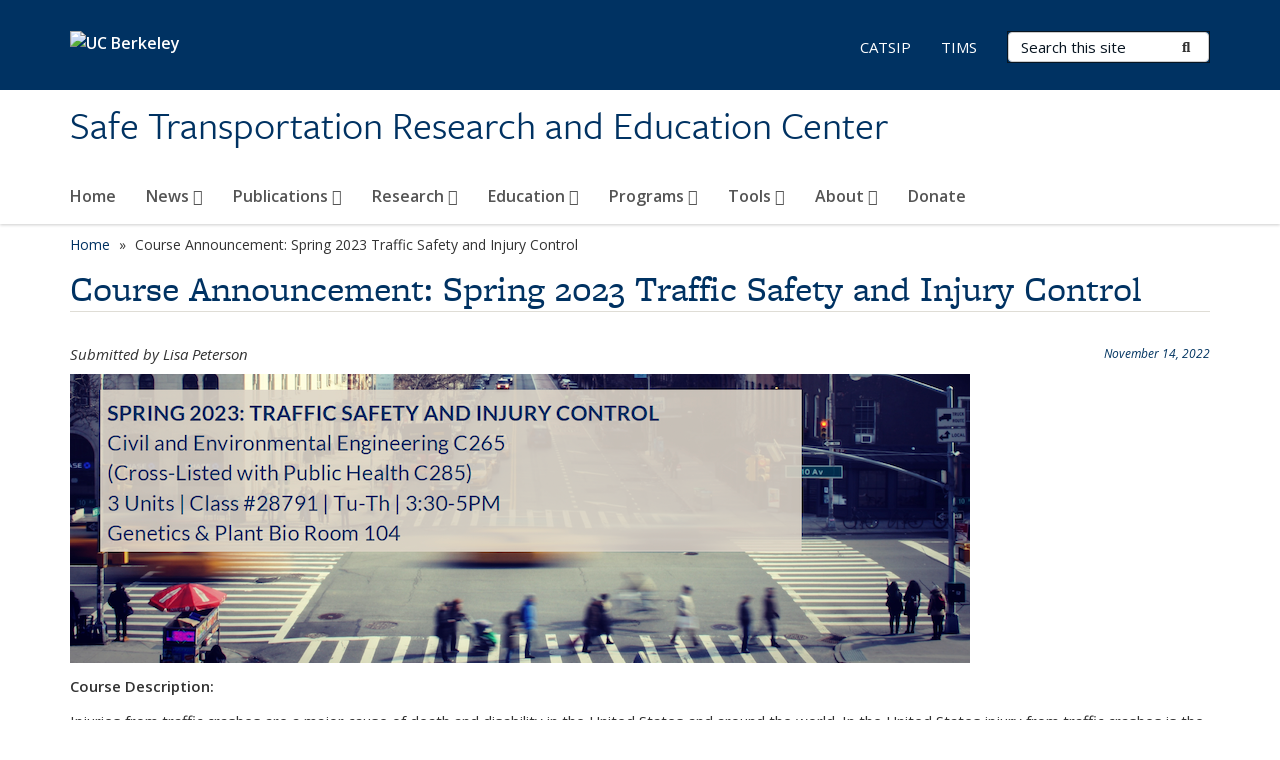

--- FILE ---
content_type: text/html; charset=utf-8
request_url: https://safetrec.berkeley.edu/news/course-announcement-spring-2023-traffic-safety-and-injury-control
body_size: 10498
content:
<!DOCTYPE html>
<html lang="en" dir="ltr">
<head>
  <meta http-equiv="X-UA-Compatible" content="IE=edge" />
<meta http-equiv="Content-Type" content="text/html; charset=utf-8" />
<meta name="Generator" content="Drupal 7 (http://drupal.org)" />
<link rel="canonical" href="/news/course-announcement-spring-2023-traffic-safety-and-injury-control" />
<link rel="shortlink" href="/node/1237" />
<link rel="shortcut icon" href="https://safetrec.berkeley.edu/profiles/openberkeley/themes/openberkeley_theme_brand/favicon.ico" type="image/vnd.microsoft.icon" />
<meta name="viewport" content="width=device-width, initial-scale=1.0" />
  <meta name="twitter:dnt" content="on">
  <title>Course Announcement: Spring 2023 Traffic Safety and Injury Control | Safe Transportation Research and Education Center</title>
  <link type="text/css" rel="stylesheet" href="https://safetrec.berkeley.edu/sites/default/files/css/css_kShW4RPmRstZ3SpIC-ZvVGNFVAi0WEMuCnI0ZkYIaFw.css" media="all" />
<link type="text/css" rel="stylesheet" href="https://safetrec.berkeley.edu/sites/default/files/css/css_TnnMw6Mh72mEvaDujXjSbFOpptbdTbtXwXrVO5d8QpM.css" media="all" />
<link type="text/css" rel="stylesheet" href="https://safetrec.berkeley.edu/sites/default/files/css/css_VTJqEpJ_kbGhyWnq6E__HtNmim_pFNj_xmqT2CnuFyk.css" media="all" />
<link type="text/css" rel="stylesheet" href="https://safetrec.berkeley.edu/sites/default/files/css/css_P7--I-hb0gcJsTQhFYqCt9Bbt--MYpgAtnA2MzSE2j8.css" media="screen" />
<link type="text/css" rel="stylesheet" href="https://safetrec.berkeley.edu/sites/default/files/css/css_4MDcj4WzJxRtVB3l9swAcARxHNcNe415DFb1gznVFJg.css" media="all" />
<link type="text/css" rel="stylesheet" href="https://safetrec.berkeley.edu/sites/default/files/css/css_aCRtJR8TPckvDvyjmRitctVOCP-SAi3FB5a6YtNSVo4.css" media="all" />
<link type="text/css" rel="stylesheet" href="https://safetrec.berkeley.edu/sites/default/files/css/css_l0nY-aVTB09v9_xTUkXAdhv2Pm24M2ixkWW-la0gqA0.css" media="all" />
<link type="text/css" rel="stylesheet" href="https://safetrec.berkeley.edu/sites/default/files/css/css_qpsIBcs9JSa7ccwyEmky_c737hDf6nNOZA81Rs9WHqg.css" media="print" />
<link type="text/css" rel="stylesheet" href="https://safetrec.berkeley.edu/sites/default/files/css/css_vVHKxTM0GJ1H06xa3A56ODjmnaQjaHfKtNGjZ_0rAHQ.css" media="all" />
<link type="text/css" rel="stylesheet" href="//fonts.googleapis.com/css?family=Open+Sans:300italic,400italic,600italic,700italic,800italic,400,300,600,700,800" media="all" />
<link type="text/css" rel="stylesheet" href="//use.typekit.net/aeg3kye.css" media="all" />
  <script type="application/json" data-drupal-selector="drupal-settings-json">{"basePath":"\/","pathPrefix":"","setHasJsCookie":0,"ajaxPageState":{"theme":"openberkeley_theme_brand","theme_token":"f2IKls5gKiJtA5HmzOhxPNovi0SAA6ifutY9yXTYkMQ","js":{"profiles\/openberkeley\/modules\/panopoly\/panopoly_widgets\/panopoly-widgets.js":1,"profiles\/openberkeley\/modules\/panopoly\/panopoly_widgets\/panopoly-widgets-spotlight.js":1,"profiles\/openberkeley\/modules\/openberkeley\/openberkeley_admin\/openberkeley_admin_siteimprove.js":1,"profiles\/openberkeley\/themes\/openberkeley_theme_base\/assets\/js\/bootstrap-accessibility.js":1,"profiles\/openberkeley\/modules\/contrib\/jquery_update\/replace\/jquery\/1.10\/jquery.min.js":1,"misc\/jquery-extend-3.4.0.js":1,"misc\/jquery-html-prefilter-3.5.0-backport.js":1,"misc\/jquery.once.js":1,"misc\/drupal.js":1,"misc\/drupal-settings-loader.js":1,"profiles\/openberkeley\/libraries\/bootstrap\/js\/bootstrap.min.js":1,"profiles\/openberkeley\/modules\/contrib\/jquery_update\/replace\/ui\/ui\/minified\/jquery.ui.core.min.js":1,"profiles\/openberkeley\/modules\/contrib\/jquery_update\/replace\/ui\/ui\/minified\/jquery.ui.widget.min.js":1,"profiles\/openberkeley\/modules\/contrib\/jquery_update\/replace\/ui\/ui\/minified\/jquery.ui.tabs.min.js":1,"profiles\/openberkeley\/modules\/contrib\/jquery_update\/replace\/ui\/ui\/minified\/jquery.ui.accordion.min.js":1,"misc\/form-single-submit.js":1,"profiles\/openberkeley\/modules\/panopoly\/panopoly_images\/panopoly-images.js":1,"profiles\/openberkeley\/modules\/contrib\/entityreference\/js\/entityreference.js":1,"profiles\/openberkeley\/modules\/openberkeley\/openberkeley_faq\/openberkeley_faq.js":1,"profiles\/openberkeley\/modules\/openberkeley\/openberkeley_theme\/openberkeley_theme.js":1,"profiles\/openberkeley\/modules\/openberkeley\/openberkeley_twitter\/js\/openberkeley-twitter.js":1,"profiles\/openberkeley\/modules\/openberkeley\/openberkeley_wysiwyg_override\/js\/openberkeley-wysiwyg-override.js":1,"profiles\/openberkeley\/modules\/panopoly\/panopoly_magic\/panopoly-magic.js":1,"profiles\/openberkeley\/modules\/panopoly\/panopoly_theme\/js\/panopoly-accordion.js":1,"profiles\/openberkeley\/modules\/contrib\/caption_filter\/js\/caption-filter.js":1,"profiles\/openberkeley\/libraries\/maphilight\/jquery.maphilight.min.js":1,"profiles\/openberkeley\/libraries\/jquery.imagesloaded\/jquery.imagesloaded.min.js":1,"profiles\/openberkeley\/modules\/contrib\/google_analytics\/googleanalytics.js":1,"https:\/\/www.googletagmanager.com\/gtag\/js?id=UA-42556401-1":1,"public:\/\/js\/google-analytics-aede801a22ff8e0a7468cacb396316b9.js":1,"profiles\/openberkeley\/modules\/contrib\/extlink\/js\/extlink.js":1,"profiles\/openberkeley\/themes\/radix\/assets\/js\/radix.script.js":1,"profiles\/openberkeley\/themes\/openberkeley_theme_base\/assets\/js\/openberkeley_theme_base.script.js":1,"profiles\/openberkeley\/themes\/openberkeley_theme_base\/assets\/js\/drupal-announce.js":1,"profiles\/openberkeley\/themes\/openberkeley_theme_brand\/assets\/js\/openberkeley_theme_brand.script.js":1},"css":{"modules\/system\/system.base.css":1,"modules\/system\/system.messages.css":1,"modules\/system\/system.theme.css":1,"misc\/ui\/jquery.ui.theme.css":1,"misc\/ui\/jquery.ui.accordion.css":1,"modules\/field\/theme\/field.css":1,"profiles\/openberkeley\/modules\/contrib\/mvpcreator_theme\/css\/mvpcreator-theme.css":1,"modules\/node\/node.css":1,"profiles\/openberkeley\/modules\/openberkeley\/openberkeley_brand_widgets\/css\/openberkeley-widgets-hero.css":1,"profiles\/openberkeley\/modules\/openberkeley\/openberkeley_brand_widgets\/css\/openberkeley-widgets-image.css":1,"profiles\/openberkeley\/modules\/openberkeley\/openberkeley_brand_widgets\/css\/openberkeley-widgets-modal.css":1,"profiles\/openberkeley\/modules\/openberkeley\/openberkeley_brand_widgets\/css\/openberkeley-widgets-promo.css":1,"profiles\/openberkeley\/modules\/openberkeley\/openberkeley_brand_widgets\/css\/openberkeley-widgets-thumbnail-list.css":1,"profiles\/openberkeley\/modules\/openberkeley\/openberkeley_faq\/openberkeley_faq.css":1,"profiles\/openberkeley\/modules\/openberkeley\/openberkeley_news\/openberkeley_news.css":1,"profiles\/openberkeley\/modules\/openberkeley\/openberkeley_people\/openberkeley_people.css":1,"profiles\/openberkeley\/modules\/openberkeley\/openberkeley_pubs\/openberkeley_pubs.css":1,"profiles\/openberkeley\/modules\/openberkeley\/openberkeley_theme\/openberkeley-theme.css":1,"profiles\/openberkeley\/modules\/openberkeley\/openberkeley_search\/openberkeley_top_results\/openberkeley_top_results.css":1,"profiles\/openberkeley\/modules\/openberkeley\/openberkeley_wysiwyg_override\/css\/openberkeley-wysiwyg-override-list-properties.css":1,"profiles\/openberkeley\/modules\/panopoly\/panopoly_core\/css\/panopoly-dropbutton.css":1,"profiles\/openberkeley\/modules\/panopoly\/panopoly_magic\/css\/panopoly-magic.css":1,"profiles\/openberkeley\/modules\/panopoly\/panopoly_theme\/css\/panopoly-featured.css":1,"profiles\/openberkeley\/modules\/panopoly\/panopoly_theme\/css\/panopoly-accordian.css":1,"profiles\/openberkeley\/modules\/panopoly\/panopoly_theme\/css\/panopoly-layouts.css":1,"profiles\/openberkeley\/modules\/panopoly\/panopoly_widgets\/panopoly-widgets.css":1,"profiles\/openberkeley\/modules\/panopoly\/panopoly_widgets\/panopoly-widgets-spotlight.css":1,"profiles\/openberkeley\/modules\/panopoly\/panopoly_wysiwyg\/panopoly-wysiwyg.css":1,"profiles\/openberkeley\/modules\/contrib\/radix_layouts\/radix_layouts.css":1,"modules\/search\/search.css":1,"modules\/user\/user.css":1,"profiles\/openberkeley\/modules\/contrib\/extlink\/css\/extlink.css":1,"profiles\/openberkeley\/modules\/contrib\/views\/css\/views.css":1,"profiles\/openberkeley\/modules\/openberkeley\/openberkeley_widgets\/openberkeley_widgets.css":1,"profiles\/openberkeley\/modules\/contrib\/caption_filter\/caption-filter.css":1,"profiles\/openberkeley\/modules\/contrib\/ctools\/css\/ctools.css":1,"profiles\/openberkeley\/modules\/contrib\/panels\/css\/panels.css":1,"profiles\/openberkeley\/modules\/contrib\/date\/date_api\/date.css":1,"profiles\/openberkeley\/modules\/openberkeley\/openberkeley_base\/css\/openberkeley-base-topics.css":1,"profiles\/openberkeley\/themes\/openberkeley_theme_brand\/assets\/css\/bootstrap-custom.css":1,"profiles\/openberkeley\/themes\/openberkeley_theme_base\/assets\/css\/bootstrap-accessibility.css":1,"profiles\/openberkeley\/themes\/openberkeley_theme_base\/assets\/css\/openberkeley_theme_base.style.css":1,"profiles\/openberkeley\/themes\/openberkeley_theme_brand\/assets\/css\/openberkeley_theme_brand.style.css":1,"profiles\/openberkeley\/themes\/openberkeley_theme_brand\/assets\/css\/brand_openberkeley_event.css":1,"profiles\/openberkeley\/themes\/openberkeley_theme_brand\/assets\/css\/brand_openberkeley_event_reg.css":1,"profiles\/openberkeley\/themes\/openberkeley_theme_brand\/assets\/css\/brand_openberkeley_news.css":1,"profiles\/openberkeley\/themes\/openberkeley_theme_brand\/assets\/css\/brand_openberkeley_portfolio.css":1,"profiles\/openberkeley\/themes\/openberkeley_theme_brand\/assets\/css\/brand_openberkeley_privatepages.css":1,"profiles\/openberkeley\/themes\/openberkeley_theme_brand\/assets\/css\/brand_openberkeley_pubs.css":1,"profiles\/openberkeley\/themes\/openberkeley_theme_brand\/assets\/css\/brand_openberkeley_people.css":1,"profiles\/openberkeley\/themes\/openberkeley_theme_brand\/assets\/css\/brand_openberkeley_search.css":1,"profiles\/openberkeley\/themes\/openberkeley_theme_brand\/assets\/css\/brand_openberkeley_faq.css":1,"profiles\/openberkeley\/themes\/openberkeley_theme_brand\/assets\/css\/print.css":1,"profiles\/openberkeley\/modules\/openberkeley\/openberkeley_theme\/openberkeley-theme-collapsible.css":1,"profiles\/openberkeley\/modules\/openberkeley\/openberkeley_wysiwyg_override\/css\/openberkeley-wysiwyg-override.css":1,"profiles\/openberkeley\/modules\/panopoly\/panopoly_images\/panopoly-images.css":1,"profiles\/openberkeley\/themes\/openberkeley_theme_base\/assets\/fonts\/fontawesome-v6\/css\/fontawesome.min.css":1,"profiles\/openberkeley\/themes\/openberkeley_theme_base\/assets\/fonts\/fontawesome-v6\/css\/brands.min.css":1,"profiles\/openberkeley\/themes\/openberkeley_theme_base\/assets\/fonts\/fontawesome-v6\/css\/solid.min.css":1,"profiles\/openberkeley\/themes\/openberkeley_theme_base\/assets\/fonts\/fontawesome-v6\/css\/v4-font-face.min.css":1,"\/\/fonts.googleapis.com\/css?family=Open+Sans:300italic,400italic,600italic,700italic,800italic,400,300,600,700,800":1,"\/\/use.typekit.net\/aeg3kye.css":1}},"CToolsModal":{"modalSize":{"type":"scale","width":".9","height":".9","addWidth":0,"addHeight":0,"contentRight":25,"contentBottom":75},"modalOptions":{"opacity":".55","background-color":"#FFF"},"animationSpeed":"fast","modalTheme":"CToolsModalDialog","throbberTheme":"CToolsModalThrobber"},"panopoly_magic":{"pane_add_preview_mode":"automatic"},"googleanalytics":{"account":["UA-42556401-1","G-Y29C032TZG"],"trackOutbound":1,"trackMailto":1,"trackDownload":1,"trackDownloadExtensions":"7z|aac|arc|arj|asf|asx|avi|bin|csv|doc(x|m)?|dot(x|m)?|exe|flv|gif|gz|gzip|hqx|jar|jpe?g|js|mp(2|3|4|e?g)|mov(ie)?|msi|msp|pdf|phps|png|ppt(x|m)?|pot(x|m)?|pps(x|m)?|ppam|sld(x|m)?|thmx|qtm?|ra(m|r)?|sea|sit|tar|tgz|torrent|txt|wav|wma|wmv|wpd|xls(x|m|b)?|xlt(x|m)|xlam|xml|z|zip"},"urlIsAjaxTrusted":{"\/search\/node":true},"extlink":{"extTarget":0,"extClass":"ext","extLabel":"(link is external)","extImgClass":0,"extIconPlacement":"append","extSubdomains":0,"extExclude":"(safetrec\\.berkeley\\.edu)","extInclude":"","extCssExclude":"map","extCssExplicit":"","extAlert":0,"extAlertText":"This link will take you to an external web site.","mailtoClass":"mailto","mailtoLabel":"(link sends e-mail)","extUseFontAwesome":false},"openberkeley_theme_base":{"disable_linearizable_tables":false,"file_link_icons":0}}</script>
<script type="text/javascript" src="https://safetrec.berkeley.edu/sites/default/files/js/js_SJgtMdhzo0raDjyuHJR-mtSH_mzSDwMhzOyHsnAskDQ.js"></script>
<script type="text/javascript" src="https://safetrec.berkeley.edu/sites/default/files/js/js_J1LDKrZlf6nq7Ka0onHwg3MUNfwG75SSQi30oTn81HA.js"></script>
<script type="text/javascript" src="https://safetrec.berkeley.edu/sites/default/files/js/js_cZlJlWIHrFGC0F2Xp_eoJw6NhRESz6lnF0qX6vVXfss.js"></script>
<script type="text/javascript" src="https://safetrec.berkeley.edu/sites/default/files/js/js_-XMY613WD2BTXjfxSlzZQ9Eo0bw4-h-ZZomLzclkVkU.js"></script>
<script type="text/javascript" src="https://www.googletagmanager.com/gtag/js?id=UA-42556401-1"></script>
<script type="text/javascript" src="https://safetrec.berkeley.edu/sites/default/files/js/js_00raYLUlvxZchoitA-skGz-pPrK9zbDPIbd9gVFRXF0.js"></script>
<script type="text/javascript" src="https://safetrec.berkeley.edu/sites/default/files/js/js_dLmXSnakSlQtnZLfaN1SzmwinPEDYG7s4CVD6dWEOCk.js"></script>
</head>
<body class="html not-front not-logged-in no-sidebars page-node page-node- page-node-1237 node-type-openberkeley-news-item region-content panel-layout-radix_boxton panel-region-contentmain no-slogan site-name-super-long site-name-option-new" >
  <div id="skip-link" role="navigation" aria-label="Skip links">
    <a href="#main" class="element-invisible element-focusable">Skip to main content</a>
  </div>
      <header id="header" class="header">
  <div class="container">
    <div class="navbar navbar-default">
      <div class="home-branding">
        <a href="https://www.berkeley.edu" class="home-link"><div id="new-wordmark"><img src="/profiles/openberkeley/themes/openberkeley_theme_base/assets/images/logo-berkeley-white-2.svg" alt="UC Berkeley"></div></a>
              </div>
      <!-- Brand and toggle get grouped for better mobile display -->
      <button type="button" class="navbar-toggle collapsed" data-toggle="collapse" data-target="#navbar-collapse" aria-controls="navbar-collapse">
        <span class="sr-only">Toggle navigation</span>
        <span class="icon-bar"></span>
        <span class="icon-bar"></span>
        <span class="icon-bar"></span>
      </button>
      <div class="navbar-header">
        <div class="navbar-brand">
                    <div id="site-name-and-slogan">
                                                      <div id="site-name">
                                      <a href="/" rel="home" title="Home">
                      Safe Transportation Research and Education Center                    </a>
                                  </div>
                                    </div>
        </div>
      </div> <!-- /.navbar-header -->

      <!-- Collect the nav links, forms, and other content for toggling -->
      <nav class="collapse navbar-collapse" id="navbar-collapse" aria-label="Primary">
                  <form class="search-form clearfix navbar-form navbar-right" role="search" aria-label="Sitewide search" action="/search/node" method="post" id="search-form--2" accept-charset="UTF-8"><div><div class="container-inline form-inline form-wrapper" id="edit-basic--2"><div class="form-item form-type-textfield form-item-keys form-group">
  <label class="element-invisible" for="edit-keys--2">Search Terms </label>
 <input placeholder="Search this site" class="form-control form-control form-text" type="text" id="edit-keys--2" name="keys" value="" size="20" maxlength="255" />
</div>
<button type="submit" id="edit-submit--2" name="op" value="Submit Search" class="form-submit btn btn-default btn-primary"><span class="fa fa-search"></span> <span class="button-text">Submit Search</span></button></div><input type="hidden" name="form_build_id" value="form-l4wax74fdbemyvtRa7DchlWMgFbtSd2ez06lZyj_kBo" />
<input type="hidden" name="form_id" value="search_form" />
</div></form>                <div id="primary-nav">
                      <ul id="main-menu" class="menu nav navbar-nav">
              <li class="first leaf menu-link-home"><a href="/home">Home</a></li>
<li class="expanded dropdown menu-link-news-"><a href="/news-archive" title="" class="dropdown-toggle" data-toggle="dropdown" data-target="#">News <span class="fa fa-caret-down"></span></a><ul class="dropdown-menu"><li class="first leaf menu-link-safetrec-headlines"><a href="/news/safetrec-headlines">SafeTREC Headlines</a></li>
<li class="last leaf menu-link-safetrec-newsletter"><a href="/news/safetrec-newsletter">SafeTREC Newsletter</a></li>
</ul></li>
<li class="expanded dropdown menu-link-publications-"><a href="/publications" title="" class="dropdown-toggle" data-toggle="dropdown" data-target="#">Publications <span class="fa fa-caret-down"></span></a><ul class="dropdown-menu"><li class="first leaf menu-link-2023-safetrec-traffic-safety-facts"><a href="/publications/2023-safetrec-traffic-safety-facts">2023 SafeTREC Traffic Safety Facts</a></li>
<li class="collapsed menu-link-2024-safetrec-traffic-safety-facts"><a href="/publications/2024-safetrec-traffic-safety-facts">2024 SafeTREC Traffic Safety Facts</a></li>
<li class="last leaf menu-link-2025-safetrec-traffic-safety-facts"><a href="/publications/2025-safetrec-traffic-safety-facts">2025 SafeTREC Traffic Safety Facts</a></li>
</ul></li>
<li class="expanded dropdown menu-link-research-"><a href="/research-0" class="dropdown-toggle" data-toggle="dropdown" data-target="#">Research <span class="fa fa-caret-down"></span></a><ul class="dropdown-menu"><li class="first expanded dropdown-submenu menu-link-automated-vehicles-and-safety-"><a href="/research/automated-vehicles-and-safety" class="dropdown-toggle">Automated Vehicles and Safety <span class="fa fa-caret-right"></span></a><ul class="dropdown-menu"><li class="first last leaf menu-link-safe-operation-of-automated-vehicles-at-intersections"><a href="/research/automated-vehicles-and-safety/safe-operation-automated-vehicles-intersections">Safe Operation of Automated Vehicles at Intersections</a></li>
</ul></li>
<li class="expanded dropdown-submenu menu-link-pedestrian-and-bicyclist-exposure-"><a href="/research/pedestrian-and-bicyclist-exposure" class="dropdown-toggle">Pedestrian and Bicyclist Exposure <span class="fa fa-caret-right"></span></a><ul class="dropdown-menu"><li class="first leaf menu-link-california-shs-pedestrian-exposure-model"><a href="/research/exposure-modeling/california-shs-pedestrian-exposure-model">California SHS Pedestrian Exposure Model</a></li>
<li class="leaf menu-link-expansion-factors"><a href="/research/exposure-modeling/expansion-factors">Expansion Factors</a></li>
<li class="last leaf menu-link-statistical-support-for-the-development-of-the-district-1-active-transportation-census-program"><a href="/research/pedestrian-and-bicyclist-exposure/statistical-support-development-district-1-active">Statistical Support for the Development of the District 1 Active Transportation Census Program</a></li>
</ul></li>
<li class="expanded dropdown-submenu menu-link-safe-system-and-vision-zero-"><a href="/research/safe-system-and-vision-zero" class="dropdown-toggle">Safe System and Vision Zero <span class="fa fa-caret-right"></span></a><ul class="dropdown-menu"><li class="first leaf menu-link-a-framework-for-the-protective-features-of-a-safe-system"><a href="/research/safe-systems-and-vision-zero/framework-protective-features-safe-system">A Framework for the Protective Features of a Safe System</a></li>
<li class="leaf menu-link-assessing-how-private-beliefs-conflict-with-public-action-on-safe-systems"><a href="/research/safe-system-and-vision-zero/assessing-how-private-beliefs-conflict-public-action-safe">Assessing How Private Beliefs Conflict with Public Action on Safe Systems</a></li>
<li class="leaf menu-link-developing-a-safe-system-approach-to-setting-speed-limits"><a href="/research/safe-system-and-vision-zero/developing-safe-system-approach-setting-speed-limits">Developing a Safe System Approach to Setting Speed Limits</a></li>
<li class="leaf menu-link-integrating-systems-thinking-tools-into-vision-zero-and-safe-systems-approaches"><a href="/research/safe-system-and-vision-zero/integrating-systems-thinking-tools-vision-zero-and-safe-systems">Integrating Systems Thinking Tools into Vision Zero and Safe Systems Approaches</a></li>
<li class="leaf menu-link-safe-system-training-academy"><a href="/research/safe-system-and-vision-zero/safe-system-training-academy">Safe System Training Academy</a></li>
<li class="leaf menu-link-structures-of-stakeholder-relationships-in-making-road-safety-decisions"><a href="/research/safe-systems-and-vision-zero/structures-stakeholder-relationships-making-road-safety">Structures of Stakeholder Relationships in Making Road Safety Decisions</a></li>
<li class="last leaf menu-link-urban-freight-and-road-safety-trends-and-innovative-strategies"><a href="/research/safe-system-and-vision-zero/urban-freight-and-road-safety-trends-and-innovative-strategies">Urban Freight and Road Safety: Trends and Innovative Strategies</a></li>
</ul></li>
<li class="expanded dropdown-submenu menu-link-safety-data-systems-"><a href="/research/safety-data-systems" class="dropdown-toggle">Safety Data Systems <span class="fa fa-caret-right"></span></a><ul class="dropdown-menu"><li class="first leaf menu-link-completing-the-picture-of-traffic-injuries"><a href="/research/safety-data-systems/completing-picture-traffic-injuries">Completing the Picture of Traffic Injuries</a></li>
<li class="leaf menu-link-linking-crash-and-post-crash-data"><a href="/research/safety-data-systems/linking-crash-and-post-crash-data">Linking Crash and Post-Crash Data</a></li>
<li class="last leaf menu-link-mire-fde-data-governance-data-collection-and-integration"><a href="/research/safety-data-systems/mire-fde-data-governance-data-collection-and-integration">MIRE FDE Data Governance, Data Collection, and Integration</a></li>
</ul></li>
<li class="expanded dropdown-submenu menu-link-transportation-safety-management-"><a href="/research/transportation-safety-management" class="dropdown-toggle">Transportation Safety Management <span class="fa fa-caret-right"></span></a><ul class="dropdown-menu"><li class="first leaf menu-link-an-enhanced-systemic-approach-to-safety"><a href="/research/transportation-safety-management/enhanced-systemic-approach-safety">An Enhanced Systemic Approach to Safety</a></li>
<li class="leaf menu-link-data-requirements-for-safety-screening"><a href="/research/transportation-safety-management/data-requirements-safety-screening">Data Requirements for Safety Screening</a></li>
<li class="last leaf menu-link-development-and-implementation-of-safety-performance-functions"><a href="/research/transportation-safety-management/development-and-implementation-safety-performance">Development and Implementation of Safety Performance Functions</a></li>
</ul></li>
<li class="last expanded dropdown-submenu menu-link-vulnerable-road-user-safety-"><a href="/research/vulnerable-road-user-safety" class="dropdown-toggle">Vulnerable Road User Safety <span class="fa fa-caret-right"></span></a><ul class="dropdown-menu"><li class="first leaf menu-link-bicycle-crash-corridors"><a href="/research/vulnerable-road-user-safety/bicycle-crash-corridors">Bicycle Crash Corridors</a></li>
<li class="leaf menu-link-cscrs-clearinghouse-for-bicyclist-and-pedestrian-safety-related-data"><a href="/research/vulnerable-road-user-safety/cscrs-clearinghouse-bicyclist-and-pedestrian-safety-related">CSCRS Clearinghouse for Bicyclist and Pedestrian Safety-Related Data</a></li>
<li class="leaf menu-link-pedestrian-crash-hot-spots"><a href="/research/vulnerable-road-user-safety/pedestrian-crash-hot-spots">Pedestrian Crash Hot Spots</a></li>
<li class="leaf menu-link-pedestrian-injury-fatality-impact-of-ethnicity-and-low-income"><a href="/research/vulnerable-road-user-safety/pedestrian-injuryfatality-impact-ethnicity-and-low-income">Pedestrian Injury/Fatality: Impact of Ethnicity and Low Income</a></li>
<li class="leaf menu-link-safety-impacts-of-vehicle-weight-on-vulnerable-road-users"><a href="/research/vulnerable-road-user-safety/safety-impacts-vehicle-weight-vulnerable-road-users">Safety Impacts of Vehicle Weight on Vulnerable Road Users</a></li>
<li class="last leaf menu-link-understanding-micromobility-safety-behavior"><a href="/research/vulnerable-road-user-safety/understanding-micromobility-safety-behavior">Understanding Micromobility Safety Behavior</a></li>
</ul></li>
</ul></li>
<li class="expanded dropdown menu-link-education-"><a href="/education" class="dropdown-toggle" data-toggle="dropdown" data-target="#">Education <span class="fa fa-caret-down"></span></a><ul class="dropdown-menu"><li class="first leaf menu-link-injury-prevention-and-control"><a href="/education/injury-prevention-and-control">Injury Prevention and Control</a></li>
<li class="last leaf menu-link-traffic-safety-and-injury-control"><a href="/education/traffic-safety-and-injury-control">Traffic Safety and Injury Control</a></li>
</ul></li>
<li class="expanded dropdown menu-link-programs-"><a href="/programs" class="dropdown-toggle" data-toggle="dropdown" data-target="#">Programs <span class="fa fa-caret-down"></span></a><ul class="dropdown-menu"><li class="first leaf menu-link-california-safe-system-institute-for-road-safety"><a href="/programs/california-safe-system-institute-road-safety">California Safe System Institute for Road Safety</a></li>
<li class="leaf menu-link-center-for-pedestrian-and-bicyclist-safety"><a href="/programs/center-pedestrian-and-bicyclist-safety">Center for Pedestrian and Bicyclist Safety</a></li>
<li class="expanded dropdown-submenu menu-link-community-pedestrian-and-bicycle-safety-program-"><a href="/programs/community-pedestrian-and-bicycle-safety-program" class="dropdown-toggle">Community Pedestrian and Bicycle Safety Program <span class="fa fa-caret-right"></span></a><ul class="dropdown-menu"><li class="first leaf menu-link-community-pedestrian-and-bicycle-safety-training-program"><a href="/programs/cpbst">Community Pedestrian and Bicycle Safety Training Program</a></li>
<li class="last leaf menu-link-comunidades-activas-y-seguras-active-and-safe-communities-program"><a href="/programs/community-pedestrian-and-bicycle-safety-program/comunidades-activas-y-seguras-active-and">Comunidades Activas y Seguras (Active and Safe Communities) Program</a></li>
</ul></li>
<li class="leaf menu-link-complete-streets-safety-assessments"><a href="/programs/complete-streets-safety-assessments">Complete Streets Safety Assessments</a></li>
<li class="leaf menu-link-global-road-safety"><a href="/programs/global-road-safety">Global Road Safety</a></li>
<li class="last expanded dropdown-submenu menu-link-tribal-road-safety-program-"><a href="/programs/tribal-road-safety-program" class="dropdown-toggle">Tribal Road Safety Program <span class="fa fa-caret-right"></span></a><ul class="dropdown-menu"><li class="first leaf menu-link-tribal-road-safety-data-collection"><a href="/programs/tribal-road-safety-program/tribal-road-safety-data-collection">Tribal Road Safety Data Collection</a></li>
<li class="leaf menu-link-tribal-road-safety-data-collection-project"><a href="/programs/tribal-road-safety-program/tribal-road-safety-data-collection-project">Tribal Road Safety Data Collection Project</a></li>
<li class="leaf menu-link-resources"><a href="/programs/tribal-road-safety-program/resources">Resources</a></li>
<li class="last leaf menu-link-past-programs"><a href="/programs/tribal-road-safety-program/past-programs">Past Programs</a></li>
</ul></li>
</ul></li>
<li class="expanded dropdown menu-link-tools-"><a href="/tools" class="dropdown-toggle" data-toggle="dropdown" data-target="#">Tools <span class="fa fa-caret-down"></span></a><ul class="dropdown-menu"><li class="first leaf menu-link-autonomous-vehicle-safety-dashboard"><a href="/tools/autonomous-vehicles-safety-dashboard">Autonomous Vehicle Safety Dashboard</a></li>
<li class="leaf menu-link-ca-active-transportation-safety-information-pages-catsip"><a href="/tools/ca-active-transportation-safety-information-pages-catsip">CA Active Transportation Safety Information Pages (CATSIP)</a></li>
<li class="leaf menu-link-california-active-transportation-data-portal"><a href="/tools/california-active-transportation-data-portal-cat-data-portal">California Active Transportation Data Portal</a></li>
<li class="expanded dropdown-submenu menu-link-california-safe-speeds-toolkit-"><a href="/tools/california-safe-speeds-toolkit" class="dropdown-toggle">California Safe Speeds Toolkit <span class="fa fa-caret-right"></span></a><ul class="dropdown-menu"><li class="first leaf menu-link-california-safe-speeds-toolkit-research-on-speeds-speed-limits-and-safety"><a href="/tools/california-safe-speeds-toolkit/california-safe-speeds-toolkit-research-speeds-speed-limits-and">California Safe Speeds Toolkit: Research on Speeds, Speed Limits and Safety</a></li>
<li class="leaf menu-link-california-safe-speeds-toolkit-current-speed-setting-law"><a href="/tools/california-safe-speeds-toolkit/california-safe-speeds-toolkit-current-speed-limit-setting-law">California Safe Speeds Toolkit: Current-Speed-Setting Law</a></li>
<li class="leaf menu-link-california-safe-speeds-toolkit-real-world-examples-and-self-quiz"><a href="/tools/california-safe-speeds-toolkit/california-safe-speeds-toolkit-real-world-examples-and-self">California Safe Speeds Toolkit: Real-World Examples and Self Quiz</a></li>
<li class="leaf menu-link-california-safe-speeds-toolkit-next-steps"><a href="/tools/california-safe-speeds-toolkit/california-safe-speeds-toolkit-next-steps">California Safe Speeds Toolkit: Next Steps</a></li>
<li class="leaf menu-link-california-safe-speeds-toolkit-references"><a href="/tools/california-safe-speeds-toolkit/california-safe-speeds-toolkit-references">California Safe Speeds Toolkit: References</a></li>
<li class="leaf menu-link-california-safe-speeds-toolkit-acronyms"><a href="/tools/california-safe-speeds-toolkit/california%E2%80%99s-safe-speeds-toolkit-acronyms">California Safe Speeds Toolkit: Acronyms</a></li>
<li class="leaf menu-link-california-safe-speeds-toolkit-glossary"><a href="/tools/california-safe-speeds-toolkit/california-safe-speeds-toolkit-glossary">California Safe Speeds Toolkit: Glossary</a></li>
<li class="last leaf menu-link-recording-of-the-safe-speeds-toolkit-webinar"><a href="/tools/california-safe-speeds-toolkit/recording-safe-speeds-toolkit-webinar">Recording of the Safe Speeds Toolkit Webinar</a></li>
</ul></li>
<li class="leaf menu-link-california-traffic-safety-dashboard"><a href="/tools/california-traffic-safety-dashboard">California Traffic Safety Dashboard</a></li>
<li class="leaf menu-link-street-story"><a href="/tools/street-story-platform-community-engagement">Street Story</a></li>
<li class="last leaf menu-link-transportation-injury-mapping-system-tims"><a href="/tools/transportation-injury-mapping-system-tims">Transportation Injury Mapping System (TIMS)</a></li>
</ul></li>
<li class="expanded dropdown menu-link-about-"><a href="/about-safetrec" class="dropdown-toggle" data-toggle="dropdown" data-target="#">About <span class="fa fa-caret-down"></span></a><ul class="dropdown-menu"><li class="first leaf menu-link-safetrec-directory"><a href="/about/safetrec-directory">SafeTREC Directory</a></li>
<li class="leaf menu-link-visiting-scholars"><a href="/about/visiting-scholars" title="Prospective visiting scholar opportunities at SafeTREC">Visiting Scholars</a></li>
<li class="leaf menu-link-safetrec-spotlight-series"><a href="/about/safetrec-spotlight-series">SafeTREC Spotlight Series</a></li>
<li class="leaf menu-link-safetrec-task-force-and-committee-membership"><a href="/about/safetrec-task-force-and-committee-membership">SafeTREC Task Force and Committee Membership</a></li>
<li class="last leaf menu-link-work-with-us"><a href="/about/work-us">Work With Us</a></li>
</ul></li>
<li class="last leaf menu-link-donate"><a href="https://give.berkeley.edu/fund/FH5840000" title="" rel="noreferrer">Donate</a></li>
            </ul>
                  </div>
        <div id="secondary-nav">
          <div class="container">
            <div class="secondary-nav-quick-links-wrapper">
                              <h2 class="visible-xs visible-sm">Secondary navigation</h2>
                <ul id="secondary-menu" class="menu nav navbar-nav navbar-right">
                  <li class="first leaf menu-link-catsip"><a href="http://catsip.berkeley.edu/" title="" rel="noreferrer">CATSIP</a></li>
<li class="last leaf menu-link-tims"><a href="http://tims.berkeley.edu/" title="" rel="noreferrer">TIMS</a></li>

                                  </ul>
                          </div>
          </div>
        </div>
      </nav><!-- /.navbar-collapse -->
    </div><!-- /.navbar -->
  </div> <!-- /.container -->
</header>

<div id="main-wrapper" class="main-wrapper ">
  <nav id="pre-content" class="container" aria-label="Breadcrumbs">
    <div class="row">
      <div class="col-md-12">
                  <div id="breadcrumb" class="visible-desktop">
            <div class="item-list"><ul class="breadcrumb"><li class="first"><a href="/home">Home</a></li>
<li class="last">Course Announcement: Spring 2023 Traffic Safety and Injury Control</li>
</ul></div>          </div>
              </div>
    </div>
  </nav> <!-- /#pre-content -->
  <div id="main" role="main" tabIndex="-1">
    <div id="title-pre-content" class="container">
      <div class="row">
        <div class="col-md-12">
                  <div class="page-title">
            <div class="container">
              <h1 class="title">Course Announcement: Spring 2023 Traffic Safety and Injury Control</h1>
            </div>
          </div>
                  <div id="page-header">
                                        </div>
        </div>
      </div>
    </div> <!-- /#title-pre-content -->
        <div id="main-content" class="container">
          <div id="content" class="col-md-12">
        <div class="main">
          <div id="main-inner">
              <div class="region region-content">
    
<div class="panel-display boxton clearfix radix-boxton" >

  <div class="container-fluid">
    <div class="row">
      <div class="col-md-12 radix-layouts-content panel-panel">
        <div class="panel-panel-inner">
          <div class="panel-pane pane-node-content"  >
  
      
  
  <div class="pane-content">
    <article class="node node-openberkeley-news-item node-view--full clearfix">

  
      
  
  <div class="content">
    <div class="field field-name-field-openberkeley-news-pdate field-type-datetime field-label-hidden"><div class="field-items"><div class="field-item even"><span  class="date-display-single">November 14, 2022</span></div></div></div><div class="field field-name-field-openberkeley-news-byline field-type-text field-label-hidden"><div class="field-items"><div class="field-item even">Submitted by Lisa Peterson</div></div></div><div class="field field-name-body field-type-text-with-summary field-label-hidden"><div class="field-items"><div class="field-item even"><p><img alt="People walking in crosswalk with traffic passing with course title, time and date overlaid" src="https://safetrec.berkeley.edu/sites/default/files/styles/panopoly_image_original/public/spring23_trafficsafetyinjurycontrolbanner.png?itok=9LbrD8Uc&amp;timestamp=1668445725"></p>
<p><strong>Course Description:</strong></p>
<p>Injuries from traffic crashes are a major cause of death and disability in the United States and around the world. In the United States injury from traffic crashes is the leading cause of death and disability for people ages 1 to 34, and a major cause for all groups.</p>
<p>The course will examine principles of engineering and behavioral science relevant to preventing traffic collisions and subsequent injury. Human behavior, vehicle design, and roadway design will be considered as components of a Safe System approach to preventing traffic crashes and injuries. Safety of vulnerable road users (primarily pedestrians and bicyclists) will be covered extensively.</p>
<p>Given the rapid emergence of technology—self-driving vehicles, crash avoidance systems, vehicle-infrastructure integration—we will have a two-week module on the implications for safety (for all modes) of these emerging technologies.</p>
<p><strong>Specific skill sets developed in the class:</strong></p>
<p>(i)    Identify crash causal factors<br>(ii)   Analyze collision risk in a road network<br>(iii)  Identify and evaluate countermeasures<br>(iv)  Determine safety implications of self-driving vehicles and other emerging technologies</p>
<p>Class grade will be based on homework assignments (30%), participation (30%), and a research paper (40%). The research paper is often successfully submitted to conferences and journals after the class has ended.</p>
<p><em>This course is open to students of all academic backgrounds. Undergraduates welcome; please contact instructor for permission.</em></p>
<hr>
<p><strong>Instructors:</strong></p>
<p><strong>Offer Grembek, PhD</strong><br>Safe Transportation Research and Education Center (SafeTREC), affiliated with the Institute of Transportation Studies and the School of Public Health</p>
<p><strong>David Ragland, PhD, MPH</strong><br>Safe Transportation Research and Education Center (SafeTREC)</p>
</div></div></div>  </div>

  
  
</article>
  </div>

  
  </div>
<div class="panel-pane pane-entity-field pane-node-field-openberkeley-topics"  >
  
        <h2 class="pane-title">
      Topics    </h2>
    
  
  <div class="pane-content">
    <div class="field field-name-field-openberkeley-topics field-type-taxonomy-term-reference field-label-hidden"><div class="field-items"><div class="field-item even"><div class="item-list"><ul class="openberkeley-list-unbullet"><li class="first"><a href="/topics/motorized-vehicle-safety">Motorized Vehicle Safety<span class="element-invisible"> topic page</span></a></li>
<li><a href="/topics/pedestrian-safety">Pedestrian Safety<span class="element-invisible"> topic page</span></a></li>
<li><a href="/topics/road-user-behavior">Road User Behavior<span class="element-invisible"> topic page</span></a></li>
<li><a href="/topics/training-and-education">Training and education<span class="element-invisible"> topic page</span></a></li>
<li class="last"><a href="/topics/bicycle-safety">Bicycle safety<span class="element-invisible"> topic page</span></a></li>
</ul></div></div></div></div>  </div>

  
  </div>
        </div>
      </div>
    </div>
  </div>

</div><!-- /.boxton -->
  </div>
          </div>
        </div> <!-- /.main -->
      </div> <!-- /#content -->
                </div> <!-- /#main-content -->
  </div> <!-- role main -->
</div> <!-- /#main-wrapper -->

<footer id="footer" class="footer">
    <div id="footer-main">
    <div class="container">
              <div class="row">
          <div class="col-md-7">
                          <a href="https://www.berkeley.edu" rel="external" id="footer-logo">
                <img src="/profiles/openberkeley/themes/openberkeley_theme_brand/assets/images/logo-berkeley-gold.svg" alt="UC Berkeley" />
              </a>
            
                          <div id="social-links">
                <div class="item-list"><h3>Follow us:</h3><ul><li class="first"><a href="https://twitter.com/@UCBSafeTREC" title="X (formerly Twitter)" rel="noreferrer"><span class="fa-brands fa fa-x-twitter"><span class="element-invisible">X (formerly Twitter)</span></span></a></li>
<li><a href="https://www.linkedin.com/company/uc-berkeley-safetrec/" title="LinkedIn" rel="noreferrer"><span class="fa-brands fa fa-linkedin"><span class="element-invisible">LinkedIn</span></span></a></li>
<li><a href="https://www.youtube.com/@UCBerkeleySafeTREC" title="YouTube" rel="noreferrer"><span class="fa-brands fa fa-youtube"><span class="element-invisible">YouTube</span></span></a></li>
<li class="last"><a href="https://www.instagram.com/ucbsafetrec" title="Instagram" rel="noreferrer"><span class="fa-brands fa fa-instagram"><span class="element-invisible">Instagram</span></span></a></li>
</ul></div>              </div>
                      </div>
          <div class="col-md-5">
            <div id="footer-main-first" class="clearfix">
                <div class="region region-footer">
    <div class="block block-menu block--">

      
  <div class="block__content">
    <ul class="nav nav-pills"><li class="first leaf menu-link-home"><a href="/home">Home</a></li>
<li class="last leaf menu-link-credits"><a href="/credits">Credits</a></li>
</ul>  </div>
</div>
  </div>
            </div>
            <div id="footer-main-last" class="clearfix">
                <div class="region region-footer-third">
    <div class="block block-block block--links">

      
  <div class="block__content">
    <p><a href="http://eepurl.com/ck5-pH" rel="noreferrer">Sign up for the SafeTREC Newsletter</a><a href="http://catsip.berkeley.edu/" rel="noreferrer"><br>CA Active Transportation Safety Information Pages (CATSIP) website</a><br><a href="http://tims.berkeley.edu/" rel="noreferrer">Transportation Injury Mapping System (TIMS) website</a></p>
<p>Have a question or want to learn more about our work? Email us at <a href="mailto:safetrec@berkeley.edu" rel="noreferrer">safetrec@berkeley.edu</a></p>
  </div>
</div>
  </div>
            </div>
          </div>
        </div>
          </div>
  </div>
  <div id="footer-bottom">
    <div class="container">
      <div class="row">
              </div>
      <div class="row">
                  <div class="col-md-6">
            <ul class="openberkeley-list-unbullet">
                          <li id="openberkeley"><small><a href="https://open.berkeley.edu">Powered by Open Berkeley</a></small></li>
              <li id="accessibility-info"><small><a href="https://dap.berkeley.edu/get-help/report-web-accessibility-issue">Accessibility<span class="element-invisible"> Statement</span></a></small></li>
              <li id="nondiscrimination"><small><a href="https://ophd.berkeley.edu/policies-and-procedures/nondiscrimination-policy-statement">Nondiscrimination<span class="element-invisible"> Policy Statement</span></a></small></li>
              <li id="openberkeley-privacy-statement"><small><a href="https://open.berkeley.edu/privacy-statement">Privacy<span class="element-invisible"> Statement</span></a></small></li>
                                      <li class="copyright"><small>Copyright © 2025 UC Regents; all rights reserved
</small></li>
                        </ul>
          </div>
          <div class="col-md-6">
            <p><small class="back-to-top"><a href="#skip-link">Back to Top</a></small></p>
          </div>
              </div>
    </div>
  </div>
</footer>
  <script type="text/javascript" src="https://safetrec.berkeley.edu/sites/default/files/js/js_i91eXA1hlQ19ij0gQj-5Pyt3dDwj7KAen7yCjk7GTzY.js"></script>
<script type="text/javascript" src="https://safetrec.berkeley.edu/sites/default/files/js/js_lt1kI2u-wMEf8J8KYX6ak2cSk8aYuY7vOgFkCdX5-B0.js"></script>
</body>
</html>

--- FILE ---
content_type: text/css
request_url: https://safetrec.berkeley.edu/sites/default/files/css/css_P7--I-hb0gcJsTQhFYqCt9Bbt--MYpgAtnA2MzSE2j8.css
body_size: 921
content:
.openberkeley-widgets-hero{position:relative;margin-bottom:0;}.openberkeley-widgets-hero-inner{display:block;overflow:hidden;}.openberkeley-widgets-hero-image,.openberkeley-widgets-hero .openberkeley-widgets-label{height:450px;background-size:cover;background-position:center top;}.openberkeley-widgets-hero-link{text-decoration:none !important;}.openberkeley-widgets-hero .openberkeley-widgets-label{display:table;position:absolute;top:0;}.openberkeley-widgets-hero .openberkeley-widgets-label-inner{display:table-cell;vertical-align:middle;}.openberkeley-widgets-hero .openberkeley-widgets-label-inner h1,.openberkeley-widgets-hero .openberkeley-widgets-label-inner h2,.openberkeley-widgets-hero .openberkeley-widgets-label-inner p{display:inline;padding:0;}.openberkeley-widgets-hero .openberkeley-widgets-credit{display:inline-block;position:absolute;left:0;bottom:0;margin:0;padding:0 5px;color:#fff;background-color:rgba(102,102,102,0.6);font-size:11px;font-style:italic;text-decoration:none;}.openberkeley-widgets-trigger-link,.openberkeley-widgets-trigger-link:hover,.openberkeley-widgets-trigger-link:focus{color:#000;text-decoration:none;}.openberkeley-widgets-trigger{position:absolute;bottom:20px;left:10px;text-align:center;display:block;padding-top:25px;height:80px;width:80px;background-color:rgba(102,102,102,0.6);}.openberkeley-widgets-thumbnail{position:relative;}.openberkeley-widgets-overlay{display:block;position:absolute;top:0;left:0;height:100%;width:100%;-webkit-opacity:0.25;-moz-opacity:0.25;opacity:0.25;-webkit-transition:all .25s ease;-moz-transition:all .25s ease;-ms-transition:all .25s ease;-o-transition:all .25s ease;transition:all .25s ease;}a:hover .openberkeley-widgets-overlay,a:focus .openberkeley-widgets-overlay{background-color:black;}.openberkeley-widgets-hero-layout-text-box .openberkeley-widgets-hero-image,.openberkeley-widgets-hero-layout-video-split .openberkeley-widgets-hero-image{margin-right:33%;}.openberkeley-widgets-hero-layout-text-box .openberkeley-widgets-label,.openberkeley-widgets-hero-layout-video-split .openberkeley-widgets-label{margin-left:67%;width:33%;padding:0;background-color:rgb(102,102,102);}.openberkeley-widgets-hero-layout-text-box .openberkeley-widgets-label-inner,.openberkeley-widgets-hero-layout-video-split .openberkeley-widgets-label-inner{margin-right:50px;padding:20px;color:#fff;font-size:1.25rem;line-height:2.73rem;}.openberkeley-widgets-hero-layout-text-box .openberkeley-widgets-label-inner h1,.openberkeley-widgets-hero-layout-text-box .openberkeley-widgets-label-inner h2,.openberkeley-widgets-hero-layout-video-split .openberkeley-widgets-label-inner h1,.openberkeley-widgets-hero-layout-video-split .openberkeley-widgets-label-inner h2{display:block;padding:0;color:#fff;font-size:44px;line-height:57px;}.openberkeley-widgets-hero-layout-landing .openberkeley-widgets-label{width:50%;padding-left:15px;}.openberkeley-widgets-hero-layout-landing .openberkeley-widgets-label-inner h1,.openberkeley-widgets-hero-layout-landing .openberkeley-widgets-label-inner h2,.openberkeley-widgets-hero-layout-landing .openberkeley-widgets-label-inner p{color:#fff;background-color:rgb(102,102,102);}.openberkeley-widgets-hero-layout-landing .openberkeley-widgets-label-inner h1,.openberkeley-widgets-hero-layout-landing .openberkeley-widgets-label-inner h2{font-size:54px;line-height:78px;}
.openberkeley-widgets-image{}.openberkeley-widgets-image .openberkeley-widgets-label{}.openberkeley-widgets-image .openberkeley-widgets-credit{font-style:italic;}
div.openberkeley-widgets-zoom-modal .openberkeley-media-kaltura-iframe,div.openberkeley-widgets-zoom-modal .media-youtube-video,div.openberkeley-widgets-zoom-modal .media-vimeo-video{overflow:hidden;padding-bottom:56.25%;position:relative;height:0;}div.openberkeley-widgets-zoom-modal .openberkeley-media-kaltura-iframe > iframe,div.openberkeley-widgets-zoom-modal .media-youtube-video > iframe,div.openberkeley-widgets-zoom-modal .media-vimeo-video > iframe{left:0;top:0;height:100%;width:100%;position:absolute;}.openberkeley-widgets-carousel-modal .carousel-indicators li{background-color:#d6d6d6;color:#000;height:1.6rem;width:1.6rem;text-indent:0;border-radius:1.6rem;border:0;padding:0;font-size:.8rem;}.openberkeley-widgets-carousel-modal .carousel-indicators li.active{background-color:#888;color:#fff;}.openberkeley-widgets-carousel-modal .carousel-indicators li button{box-sizing:border-box;border:none;background-color:transparent;font-family:inherit;padding:0;margin:0;cursor:pointer;height:1.6rem;width:1.6rem;border-radius:1.6rem;@media screen and (-ms-high-contrast:active){border:2px solid currentcolor;}}.openberkeley-widgets-carousel-modal .carousel-indicators li button:focus{outline:1px dotted #000;}.openberkeley-widgets-carousel-modal .carousel-indicators li button:focus:not(:focus-visible){outline:0;}.openberkeley-widgets-carousel-modal .carousel-indicators li button:focus-visible{outline:1px dotted #000;}
.openberkeley-widgets-promo,.openberkeley-widgets-promo-image .openberkeley-widgets-label{}.openberkeley-widgets-promo .openberkeley-widgets-label,.openberkeley-widgets-promo-image .openberkeley-widgets-label{text-align:center;padding:40px 20px;}
.openberkeley-widgets-thumbnail-list h2,.openberkeley-widgets-thumbnail-list h3{margin-top:0;}.openberkeley-widgets-thumbnail-list img{width:100%;height:auto;}.openberkeley-widgets-thumbnail-size-large img{margin-bottom:30px;}.openberkeley-widgets-thumbnail-size-small img{margin-bottom:20px;}.openberkeley-widgets-thumbnail-size-large .entity-field-collection-item{margin-bottom:10px;}


--- FILE ---
content_type: application/x-javascript
request_url: https://safetrec.berkeley.edu/sites/default/files/js/js_dLmXSnakSlQtnZLfaN1SzmwinPEDYG7s4CVD6dWEOCk.js
body_size: 10674
content:
/**
 * @file
 * JS for Radix.
 */
(function ($, Drupal, window, document, undefined) {
  // Allow dropdown links to be clickable by showing dropdowns on hover/focus.
  Drupal.behaviors.radix_dropdown = {
    attach: function(context, setting) {
      var dropdown_disabled = false,
          deferred_timeout = null;

      // Prevent the dropdown from re-opening if a menu link was focused before
      // the window was re-focused.
      $(window).focus(function() {
        dropdown_disabled = true;
        setTimeout(function () {
          dropdown_disabled = false;
        }, 0);
      });

      $('.dropdown').once('radix-dropdown', function() {
        var dropdown = this;

        // Helper function to show the dropdown.
        function show() {
          if (!$(dropdown).hasClass('open') && !dropdown_disabled) {
            $('>[data-toggle="dropdown"]', dropdown).trigger('click.bs.dropdown');
          }
        }

        // Defer calling show() so that this happens after the click handler
        // below (for Android support).
        function deferredShow() {
          clearTimeout(deferred_timeout);
          deferred_timeout = setTimeout(function () {
            show();
          }, 0);
        }

        // Helper function to hide the dropdown.
        function hide() {
          if ($(dropdown).hasClass('open')) {
            $('>[data-toggle="dropdown"]', dropdown).trigger('click.bs.dropdown');
          }
        }

        // Show dropdown on hover and focus.
        $(this).on('mouseenter.radix.dropdown', function(e) {
          deferredShow();
        });
        $(this).on('mouseleave.radix.dropdown', function() {
          hide();
        });
        $(this).on('focusin.radix.dropdown', function() {
          deferredShow();
        });

        // Fix for Android: only allow clicking the link after the dropdown menu has
        // opened - the first click will just open the dropdown.
        $('>a', this).on('click.radix.dropdown', function(e) {
          if (!$(this).parent().hasClass('open')) {
            show();
            return false;
          }
        });

        $(this).on('keydown.radix.dropdown', function(e) {
          // Prevent up/down arrow from doing anything -- they conflict with
          // using focus to show the dropdown, and the default Bootstrap keydown
          // handler will trigger our click handler to visit the link.
          if (e.keyCode == 38 || e.keyCode == 40) {
            return false;
          }
          // Show/hide dropdown with spacebar.
          if (e.keyCode == 32) {
            $('>[data-toggle="dropdown"]', dropdown).trigger('click.bs.dropdown');
            return false;
          }
          // Hide the dropdown with the escape hey.
          if (e.keyCode == 27) {
            // Leave focus on the parent after it's hidden.
            $('>[data-toggle="dropdown"]', dropdown).focus();
            hide();
            return false;
          }
        });

        // Allow a.dropdown-toggle to be clickable.
        if ($(this).has('> a.dropdown-toggle')) {
          $(this).on('click.radix.dropdown', function(e) {
            var $target = $(e.target);
            if ($target.parent().get(0) == dropdown && $target.is('a.dropdown-toggle') && $target.attr('href')) {
              e.preventDefault();
              window.location.href = $target.attr('href');
            }
          });
        }
      });

      // Make submenus work.
      $('.dropdown-submenu').once('radix-dropdown', function() {
        var dropdown = this,
            toggle = $(dropdown).children('.dropdown-toggle'),
            menu = $(dropdown).children('.dropdown-menu');

        function show() {
          $(dropdown).addClass('open');
        }

        // Defer calling show() so that this happens after the click handler
        // below (for Android support).
        function deferredShow() {
          clearTimeout(deferred_timeout);
          deferred_timeout = setTimeout(function () {
            show();
          }, 0);
        }

        function hide() {
          $(dropdown).removeClass('open');
        }

        $(dropdown)
          .on('mouseenter.radix.dropdown', deferredShow)
          .on('mouseleave.radix.dropdown', hide)
          .on('focusin.radix.dropdown', deferredShow);

        // Fix for Android: only allow clicking the link after the dropdown menu has
        // opened - the first click will just open the dropdown.
        $('>a', this).on('click.radix.dropdown', function(e) {
          if (!$(this).parent().hasClass('open')) {
            show();
            return false;
          }
        });
      });

      // Hide dropdowns when focus is lost.
      $('body').once('radix-dropdown').on('focusout.radix.dropdown', function(e) {
        var parent = $(e.target).closest('li.radix-dropdown-processed.open').get(0);
        if (parent) {
          // Defer to after all handlers so we can see where focus landed.
          setTimeout(function () {
            // Don't do anything if no element is focused - that can only
            // happen with the mouse and this is meant to close the menu
            // when the keyboard is used to change focus.
            if (!document.activeElement || document.activeElement === document.body) {
              return;
            }
            // Hide the parent if it doesn't contain the now focused element
            // and is still open.
            if (!parent.contains(document.activeElement) && $(parent).hasClass('open')) {
              if ($(parent).hasClass('dropdown-submenu')) {
                $(parent).removeClass('open');
              }
              else {
                $(parent).trigger('click.bs.dropdown');
              }
            }
          }, 0);
        }
      });

    }
  };

  // Bootstrap tooltip.
  Drupal.behaviors.radix_tooltip = {
    attach: function(context, setting) {
      if ($.fn.tooltip) {
        $("[data-toggle='tooltip']").tooltip();
      }
    }
  };

  // Bootstrap popover.
  Drupal.behaviors.radix_popover = {
    attach: function(context, setting) {
      if ($.fn.popover) {
        $("[data-toggle='popover']").popover();
      }
    }
  };

  $(document).ready(function() {
    // Show first tab by default.
    // Ignore the "primary" tabs on the node edit page.
    if ($.fn.tab) {
      var tabs = $('.nav-tabs').not('.primary');
      tabs.children('li').first().find('a').tab('show');

      if (hash = window.location.hash) {
        $('.nav-tabs > li > a[href$="' + hash + '"]').tab('show');
      }
    }
  });
})(jQuery, Drupal, this, this.document);
;
/**
 * @file
 * Custom scripts for theme.
 */

(function ($) {
  function makeRoomForAdminMenu() {
    var menu_height = $('#admin-menu').height(),
        body_margin = parseInt($('body.admin-menu').css('margin-top'));

    if (menu_height !== body_margin) {
      $('body.admin-menu').attr('style', 'margin-top: ' + menu_height + 'px !important');
    }
  }

  function convertTd2Th(row) {
    $(row).children('td').replaceWith(function () {
      var attrs = {}, i;
      // Replace the 'td' with a 'th' that has all the same attrs.
      for (i = 0; i < this.attributes.length; i++) {
        attrs[this.attributes[i].nodeName] = this.attributes[i].nodeValue;
      }
      return $('<th></th>').html(this.innerHTML).attr(attrs);
    });
  }

  function normalizeTable(table) {
    // Look for row headers without scope="row" and add it!
    $(table).find('>tbody > tr').has('th').each(function () {
      if ($(this).children('td').length > 0) {
        // If we have some data cells, then we assume that any header cells
        // in the first column were meant to be row headers!
        $(this).children('th:first-child').attr('scope', 'row');
      }
    });

    // Convert a faux header into a real header if the markup is funky.
    // Check that the table has no thead and has more than one row.
    if ($(table).children('thead').length === 0 && $(table).children('tbody').children('tr').length > 1) {
      var faux_thead = $(table).find('>tbody:first-of-type > tr:first-child'),
          header_cells = $(faux_thead).children('td,th'),
          header_lengths = header_cells.map(function () { return this.textContent.length; }).get();

      if (faux_thead.has('th[scope="row"]').length) {
        // If we have a row header, then this is probably a data row and not a
        // header!
      }
      else if (Math.max.apply(null, header_lengths) > 40 && !faux_thead.has('th').length) {
        // A header row wouldn't have labels this long. And in any case, long
        // labels won't really work with the inline header styling we're using.
      }
      else if (faux_thead.find('img,table').length > 0) {
        // If there are certain tags in the header, then this seems like a data
        // row and we shouldn't mess with it.
      }
      else if (header_cells.length == 1 && parseInt(header_cells.eq(0).attr('colspan')) > 1) {
        // If the header is a single cell with a colspan of greater than one,
        // this was probably really meant to be a <caption> tag. However, we
        // don't full support <caption>s in OB, so for now just punting!
        // @todo: Convert these type of rows into captions!
      }
      else {
        // Huzzah! We think this is a header row, so let's make it one. :-)
        var thead = $('<thead></thead>').insertBefore($('>tbody:first-of-type', table)),
            next_faux_thead = null,
            row_count = 1;

        // Figure out how many rows we need to grab.
        header_cells.each(function () {
          var rowspan = parseInt($(this).attr('rowspan'));
          if (rowspan > 1 && rowspan > row_count) {
            row_count = rowspan;
          }
        });

        // Add them to the thead.
        do {
          next_faux_thead = faux_thead.next();
          faux_thead.remove();
          convertTd2Th(faux_thead);
          thead.append(faux_thead);
          faux_thead = next_faux_thead;
        }
        while (faux_thead.length && --row_count > 0);
      }
    }

    // The WYSIWYG can generate some empty tbody tags, remove 'em!
    $(table).children('tbody:empty').remove();

    // If the first cell in any data row is a row header, then assume the user
    // intended for all the cells in the same position to also be row headers.
    if ($(table).find('>tbody > tr > th:first-child[scope="row"]').length > 0) {
      var rowspan = 1;
      $(table).find('>tbody > tr > th:first-child, >tbody > tr > td:first-child').each(function () {
        var attrs = {}, i;

        // Skip subsequent rows for rowspan.
        if (rowspan > 1) {
          rowspan--;
          return;
        }
        rowspan = this.rowSpan;

        if ($(this).is('td')) {
          // Replace the 'td' with a 'th' that has all the same attrs (plus
          // scope="row").
          for (i = 0; i < this.attributes.length; i++) {
            attrs[this.attributes[i].nodeName] = this.attributes[i].nodeValue;
          }
          attrs['scope'] = 'row';
          $(this).replaceWith($('<th></th>').html(this.innerHTML).attr(attrs));
        }
        else {
          $(this).attr('scope', 'row');
        }
      });
    }
  }

  // Returns a two dimensional array of table cells.
  function getTableArray(table) {
    var rows = [];

    $(table).find('>tbody > tr').each(function (row) {
      $(this).children('td,th').each(function (col) {
        if (typeof rows[row] === 'undefined') {
          rows[row] = [];
        }
        rows[row][col] = this;
      });
    });

    return rows;
  }

  // Fills in table with hidden elements for rowspan and colspan.
  function fillTableSpans(table) {
    var col;

    function cloneNode(node) {
      var clone = node.cloneNode(true);
      $(clone).addClass('openberkeley-linearizable-table-hidden-cell');
      clone.removeAttribute('rowspan');
      clone.removeAttribute('colspan');
      return clone;
    }

    $(table).find('tr').each(function () {
      col = 0;
      $(this).children('td,th').each(function () {
        var colspan = $(this).attr('colspan'),
            rowspan = $(this).attr('rowspan'),
            curRow = this.parentNode,
            x, y;

        // Defaults.
        if (!colspan) {
          colspan = 1;
        }
        if (!rowspan) {
          rowspan = 1;
        }

        // Clone elements for colspan.
        if (colspan > 1) {
          for (y = 1; y < colspan; y++) {
            this.parentNode.insertBefore(cloneNode(this), this.nextElementSibling);
          }
        }

        // Clone elements for rowspan.
        if (rowspan > 1) {
          for (x = 1; x < rowspan; x++) {
            for (y = 0; y < colspan; y++) {
              if (curRow && curRow.nextElementSibling) {
                curRow.nextElementSibling.insertBefore(cloneNode(this), curRow.nextElementSibling.children[col + y]);
              }
            }
            curRow = curRow.nextElementSibling;
          }
        }

        // Store the original colspan and rowspan.
        if (colspan > 1) {
          this.setAttribute('data-original-colspan', colspan);
        }
        if (rowspan > 1) {
          this.setAttribute('data-original-rowspan', rowspan);
        }

        col += colspan;
      });
    });
  }

  function makeTableLinearizable(table) {
    fillTableSpans(table);

    var column_headers = $(table).find('>thead > tr:first-of-type > th'),
        column_labels = [],
        // At the moment, we only support row headers in the first cell.
        row_headers = $(table).find('>tbody > tr > th:first-child[scope="row"]'),
        rows = getTableArray(table);

    column_headers.each(function () {
      var content = this.innerText || this.textContent;

      // Clean up whitespace in content.
      content = content.replace(/nbsp;/g, ' ');
      content = content.replace(/^\n/m, '');
      content = content.replace(/\n$/m, '');
      content = content.replace(/\n/g, ', ');
      content = content.replace(/^\s+/m, '');
      content = content.replace(/\s+$/m, '');

      column_labels.push(content);
    });

    // Add the data-th="..." attribute.
    $.each(rows, function (row_index) {
      var cells = this;

      // Sanity check on this row.
      if (!$.isArray(cells) || cells.length !== column_headers.length) {
        return;
      }

      // Do the actual work.
      $.each(cells, function (col_index) {
        var header = column_labels[col_index];
        if (header) {
          $(this).attr('data-th', header);
        }
      });
    });

    // Mark as a linearizable table so the CSS magic will happen.
    $(table).addClass('openberkeley-linearizable-table');
  }

  // Toggles class marking linearized table, as linearized, and modifies the
  // rowspan/colspan to keep the table semantic when hiding/showing hidden
  // cells.
  function toggleTablesLinearized() {
    var linearized = $(window).width() < 768;
    $('table.openberkeley-linearizable-table').each(function () {
      if ($(this).hasClass('openberkeley-linearized-table') !== linearized) {
        if (linearized) {
          $('[data-original-colspan],[data-original-rowspan]', this).attr({
            rowspan: 1,
            colspan: 1,
          });
        }
        else {
          $('[data-original-colspan],[data-original-rowspan]', this).each(function () {
            if (this.hasAttribute('data-original-colspan')) {
              this.colSpan = this.getAttribute('data-original-colspan');
            }
            if (this.hasAttribute('data-original-rowspan')) {
              this.rowSpan = this.getAttribute('data-original-rowspan');
            }
          });
        }

        $(this).toggleClass('openberkeley-linearized-table', linearized);
      }
    });
  }

  Drupal.behaviors.openberkeley_theme_base = {
    attach: function (context, settings) {
      // Normalize settings to prevent errors. This can happen when this script
      // is loaded in an iframe, which didn't render the full page template.
      if (typeof settings.openberkeley_theme_base === 'undefined') {
        settings.openberkeley_theme_base = {};
      }

      // Make image maps responsive if we have the jQuery plugin for it.
      if (typeof $.fn.rwdImageMaps !== 'undefined') {
        var $img = $('img[usemap]', context);
        if ($img.length) {
          $img.once().rwdImageMaps();
        }
      }

      // Modify the markup for tables created in WYSIWYG:
      //
      //   1. Add some default Bootstrap classes
      //   2. Wrap in div.table-responsive so that super wide tables get
      //      horizontal scrollbars.
      //
      $('table', context)
        .not('.sticky-header')
        .filter(function () {
          return !$(this).closest('.table-responsive').length && !$(this).closest('.mceEditor').length;
        })
        .addClass('table-bordered')
        .addClass('table-striped')
        .wrap('<div class="table-responsive"></div>')
        .each(function () {
          $('tbody tr:nth-child(odd)', this).addClass('odd');
          $('tbody tr:nth-child(even)', this).addClass('even');
        });

      // Setup tables that were created in WYSIWYG to become linear if they
      // include the appropriate headers.
      if (!settings.openberkeley_theme_base.disable_linearizable_tables) {
        $('table:not(.openberkeley-linearizable-table)', context)
          .not('.sticky-header')
          .not('.openberkeley-not-responsive')
          .not('div.openberkeley-not-responsive table')
          .filter(function () {
            return !$(this).closest('.mceEditor').length;
          })
          .once('openberkeley-theme-base-linearizable-check')
          .each(function () {
            // Before attempting to add header attributes to all the table cells,
            // let's normalize the table markup.
            if (!settings.openberkeley_theme_base.disable_normalize_tables) {
              normalizeTable(this);
            }

            // Then make it linearizable!
            makeTableLinearizable(this);
          });
        toggleTablesLinearized();
      }

      // Unmark a table as linearizable if it has tabledrag enabled.
      if (typeof settings.tableDrag !== 'undefined') {
        $('table.openberkeley-linearizable-table', context)
          .filter(function () {
            return typeof settings.tableDrag[this.id] !== 'undefined';
          })
          .removeClass('openberkeley-linearizable-table');
      }

      // Apply a special class to linearizable tables that shouldn't become
      // lineor on print. We only want to linearize tables that wouldn't fit
      // within a 600px box.
      $('table.openberkeley-linearizable-table', context)
        .not('.sticky-header')
        .once('openberkeley-theme-base-print-check')
        .each(function () {
          var $this = $(this),
              parentDiv = $this.parent('.table-responsive');
          // We temporarily set the parentDiv to 600px and see if the table
          // overflows. If it does, then this needs to linearized on print, but
          // if not, then it doesn't need to be.
          parentDiv.css('width', '600px');
          if ($this.width() <= 600) {
            $this.addClass('openberkeley-dont-linearize-table-on-print');
          }
          parentDiv.css('width', '');
        });

      // Announce to screenreader users when menus close.
      if (typeof Drupal.announce !== 'undefined') {
        $('.dropdown', context).bind('hide.bs.dropdown', function () {
          var menu_name = $(this).find('> a:first-child').text();
          Drupal.announce(Drupal.t('@menu closed', {'@menu': menu_name}));
        });
      }

      // Add file icons for linked files.
      if (settings.openberkeley_theme_base.file_link_icons) {
        $($('#content', context).length > 0 ? '#content a' : 'a', context).not('.nav *').not('span.file *').not(':has(img)').not('.openberkeley-widgets-promo *').not('.openberkeley-widgets-hero *').once('openberkeley-theme-base-file-link-icons').each(function () {
          var href = this.href,
              exts = ['docx', 'doc', 'xlsx', 'xls', 'ppt', 'pptx', 'txt', 'rtf', 'pdf', 'png', 'jpg', 'jpeg', 'gif', 'mpeg', 'mp4', 'avi', 'mov', 'mkv', 'mp3', 'wav', 'zip', 'gz', 'tar', 'pps', 'ppsx', 'odt', 'ods', 'odp'],
              extension_re = /\.([a-zA-Z0-9]{1,4})$/,
              match = href.match(extension_re),
              extension = match ? match[1] : null,
              external_text = $('span.ext', this),
              text;

          if (extension && exts.indexOf(extension) != -1) {
            // Mark the link with the right class.
            $(this).addClass('openberkeley-theme-link-ext-' + extension);

            // Put the invisible text after the link text, but before the
            // external link text.
            text = $('<span class="element-invisible"> (' + extension.toUpperCase() + ' file)</span>');
            if (external_text.length > 0) {
              text.insertBefore(external_text);
            }
            else {
              $(this).append(text);
            }

            // Put the icon before the link.
            $('<span class="openberkeley-theme-file-icon openberkeley-theme-file-icon-ext-' + extension + '">').insertBefore(this);
          }
        });
      }

      // Keyboard trap in Bootstrap modal.
      $('.modal', context).on('shown.bs.modal', function (e) {
        var $modal = $(e.target);
        $modal.once(function () {
          var tabbableElements = $modal.find(':tabbable');

          $(tabbableElements[0]).on('keydown.openucb', function (e) {
            if (e.which == 9 && e.shiftKey) {
              tabbableElements[tabbableElements.length - 1].focus();
              return false;
            }
          });
          $(tabbableElements[tabbableElements.length - 1]).on('keydown.openucb', function (e) {
            if (e.which == 9 && !e.shiftKey) {
              tabbableElements[0].focus();
              return false;
            }
          });
        });
      });

      // Some one-time page setup.
      $('body', context).once('openberkeley-theme-base', function () {
        // Make room for the admin menu immediately, and when window is resized.
        makeRoomForAdminMenu();
        $(window).resize(makeRoomForAdminMenu);

        // Toggle tables linearized on window resize.
        if (!settings.openberkeley_theme_base.disable_linearizable_tables) {
          $(window).resize(toggleTablesLinearized);
        }

        // Add aria-expanded=true/false on navbar toggle button.
        var navbar_toggle = $('.navbar-toggle[data-target="#navbar-collapse"]');
        $('#navbar-collapse')
          .on('hidden.bs.collapse', function () {
            navbar_toggle.attr({
              'aria-expanded': 'false',
              'aria-pressed': 'false'
            });
          })
          .on('show.bs.collapse', function () {
            navbar_toggle.attr({
              'aria-expanded': 'true',
              'aria-pressed': 'true'
            });
          });
        navbar_toggle.attr({
          'aria-expanded': 'false',
          'aria-pressed': 'false'
        });

        var visiblePageSelector = '#skip-link,#header,#main-wrapper,#footer,body > .region.region-page-bottom';
        $('.modal')
          // Move all dialogs to the bottom of the DOM.
          .appendTo($('body'))
          // Adjust focus and aria-hidden when modal is shown.
          .on('shown.bs.modal', function () {
            $(':tabbable:first', this).focus();
            $(visiblePageSelector).attr('aria-hidden', 'true');
          })
          // Restore focus and remove aria-hidden when modal goes away.
          .on('hidden.bs.modal', function () {
            var modal_id = this.id;
            $(visiblePageSelector).removeAttr('aria-hidden');
            $('[data-target="#' + modal_id + '"]:first').get(0).focus();
          });

        // Debugging code for tab order.
        /*
        $('body').focusin(function (e) {
          console.log('focus');
          console.log(e.target);
        });
        */

        // Defer until after all the other behaviors have run.
        setTimeout(function () {
          // Remove all the Radix dropdown behaviors from megamenus.
          $('.menu-fields-menu-link.radix-dropdown-processed', context)
            .off('.radix.dropdown')
            .on('keydown.openberkeley-base-theme.dropdown', function (e) {
              // Open/close the megamenu with the spacebar.
              if (e.keyCode == 32) {
                $('>[data-toggle="dropdown"]', this).trigger('click.bs.dropdown');
                return false;
              }
              // Hide the dropdown with the escape hey.
              else if (e.keyCode == 27 && $(this).hasClass('open')) {
                // Leave focus on the parent after it's hidden.
                $('>[data-toggle="dropdown"]', this).focus().trigger('click.bs.dropdown');
                return false;
              }
              // Up/down arrow keys should "tab" through the mega menu links.
              else if (e.keyCode == 40 || e.keyCode == 38) {
                var tabbable = $(':tabbable', this),
                    index = tabbable.index($(':focus'));

                // Open the megamenu if not open.
                if (!$(this).hasClass('open')) {
                  $('>[data-toggle="dropdown"]', this).trigger('click.bs.dropdown');
                }

                // Focus on the next or previous element.
                if (e.keyCode == 38) {
                  index--;
                }
                else {
                  index++;
                }
                if (index > 0 && index < tabbable.length) {
                  tabbable.eq(index).focus();
                }

                return false;
              }
            });
        }, 0);
      });
    }
  };

})(jQuery);
;
/**
 * @file
 * Light-weight backport of Drupal.announce() from Drupal 8.
 *
 * Use {@link Drupal.announce} to indicate to screen reader users that an
 * element on the page has changed state. For instance, if clicking a link
 * loads 10 more items into a list, one might announce the change like this.
 *
 * @example
 * $('#search-list')
 *   .on('itemInsert', function (event, data) {
 *     // Insert the new items.
 *     $(data.container.el).append(data.items.el);
 *     // Announce the change to the page contents.
 *     Drupal.announce(Drupal.t('@count items added to @container',
 *       {'@count': data.items.length, '@container': data.container.title}
 *     ));
 *   });
 */

(function (Drupal) {
 
  "use strict";

  // Only do this if Drupal.announce() isn't already defined!
  if (typeof Drupal.announce !== 'undefined') {
    return;
  }

  var liveElement;
  var announcements = [];
  var timeout = null;

  /**
   * Builds a div element with the aria-live attribute and add it to the DOM.
   *
   * @type {Drupal~behavior}
   */
  Drupal.behaviors.drupalAnnounce = {
    attach: function (context) {
      // Create only one aria-live element.
      if (!liveElement) {
        liveElement = document.createElement('div');
        liveElement.id = 'drupal-live-announce';
        liveElement.className = 'element-invisible';
        liveElement.setAttribute('aria-live', 'polite');
        liveElement.setAttribute('aria-busy', 'false');
        document.body.appendChild(liveElement);
      }
    }
  };

  /**
   * Concatenates announcements to a single string; appends to the live region.
   */
  function announce() {
    var text = [];
    var priority = 'polite';
    var announcement;

    // Create an array of announcement strings to be joined and appended to the
    // aria live region.
    var il = announcements.length;
    for (var i = 0; i < il; i++) {
      announcement = announcements.pop();
      text.unshift(announcement.text);
      // If any of the announcements has a priority of assertive then the group
      // of joined announcements will have this priority.
      if (announcement.priority === 'assertive') {
        priority = 'assertive';
      }
    }

    if (text.length) {
      // Clear the liveElement so that repeated strings will be read.
      liveElement.innerHTML = '';
      // Set the busy state to true until the node changes are complete.
      liveElement.setAttribute('aria-busy', 'true');
      // Set the priority to assertive, or default to polite.
      liveElement.setAttribute('aria-live', priority);
      // Print the text to the live region. Text should be run through
      // Drupal.t() before being passed to Drupal.announce().
      liveElement.innerHTML = text.join('\n');
      // The live text area is updated. Allow the AT to announce the text.
      liveElement.setAttribute('aria-busy', 'false');
    }

    timeout = null;
  }

  /**
   * Triggers audio UAs to read the supplied text.
   *
   * The aria-live region will only read the text that currently populates its
   * text node. Replacing text quickly in rapid calls to announce results in
   * only the text from the most recent call to {@link Drupal.announce} being
   * read. By wrapping the call to announce in a debounce function, we allow for
   * time for multiple calls to {@link Drupal.announce} to queue up their
   * messages. These messages are then joined and append to the aria-live region
   * as one text node.
   *
   * @param {string} text
   *   A string to be read by the UA.
   * @param {string} [priority='polite']
   *   A string to indicate the priority of the message. Can be either
   *   'polite' or 'assertive'.
   *
   * @return {function}
   *
   * @see http://www.w3.org/WAI/PF/aria-practices/#liveprops
   */
  Drupal.announce = function (text, priority) {
    // Save the text and priority into a closure variable. Multiple simultaneous
    // announcements will be concatenated and read in sequence.
    announcements.push({
      text: text,
      priority: priority
    });
    // Immediately invoke the function that debounce returns. 200 ms is right at
    // the cusp where humans notice a pause, so we will wait
    // at most this much time before the set of queued announcements is read.
    if (timeout) {
      clearTimeout(timeout);
    }
    timeout = setTimeout(announce, 200);
  };
})(Drupal);
;
/**
 * @file
 * Custom scripts for theme.
 */

(function ($) {
  // Note: we avoid jQuery inside iframes because it makes things a little
  // trickier. Working with the DOM directly is more verbose, but it's easier
  // to not mess up.

  // Utility function that takes a TinyMCE.Editor object and applies a function
  // to every element of a particular tag in the editor.
  function processTagInEditor(ed, tag_name, callback) {
    var iframe = ed.contentDocument,
        elements = iframe.getElementsByTagName(tag_name),
        i;

    for (i = 0; i < elements.length; i++) {
      callback(elements[i]);
    }
  }

  Drupal.behaviors.openberkeley_theme_brand = {
    attach: function (context, settings) {
      // Expand banner alert by default on desktop.
      $('.banner-alert', context).once('openberkeley-theme-brand', function () {
        if (window.matchMedia("(min-width: 992px)").matches) {
          if (sessionStorage.getItem('banner-alert') !== 'collapsed') {
            $('button[data-toggle="collapse"]').removeClass('collapsed');
            $('.collapse', this).collapse('show');
          }
        }

        $('.collapse', this)
          .on('hidden.bs.collapse', function () {
            sessionStorage.setItem('banner-alert', 'collapsed');
          })
          .on('shown.bs.collapse', function () {
            sessionStorage.removeItem('banner-alert');
          });
      });

      if (typeof tinyMCE !== 'undefined') {
        $('body').once('openberkeley-theme-brand-wysiwyg', function () {
          // Whenever a new tinymce editor is created ...
          tinyMCE.onAddEditor.add(function (mgr, ed) {
            // We add an event to fire after it's initialized, and add the
            // typekit fonts from the main page to the iframe.
            ed.onInit.add(function (ed) {
              var iframe = ed.contentDocument;

              $('style:contains("://use.typekit.net")').each(function () {
                var style = iframe.createElement('style');
                style.type = 'text/css';
                style.innerHTML = this.innerHTML;
                iframe.getElementsByTagName('head')[0].appendChild(style);
              });
            });

            // Assign some onclick handlers to toggle a class on images when clicked.
            ed.onLoadContent.add(function (ed, o) {
              $(ed.contentDocument).click(function (evt) {
                if (evt.target.tagName.toLowerCase() == 'img') {
                  $(evt.target).addClass('openberkeley-theme-brand-image-focused');
                }
                else {
                  processTagInEditor(ed, 'img', function (img) {
                    $(img).removeClass('openberkeley-theme-brand-image-focused');
                  });
                }
              });
            });
            // And remove any of these classes when getting the content back out.
            ed.onSaveContent.add(function (ed, o) {
              processTagInEditor(ed, 'img', function (img) {
                $(img).removeClass('openberkeley-theme-brand-image-focused');
              });
            });
          });
        });
      }

      // Hook into the IPE, and make sure the template has the 'container' class
      // is present when the IPE is open (so the IPE isn't full width).
      $('.panels-ipe-save, .panels-ipe-cancel, #panels-ipe-customize-page', context).once('openberkeley-theme-brand').click(function () {
        if ($('.mvpcreator-theme-full-width').length > 0) {
          if ($('.panels-ipe-editing').length > 0) {
            $('#main-content').removeClass('container');
          }
          else {
            $('#main-content').addClass('container');
          }
        }
      });
    }
  };
})(jQuery);
;
